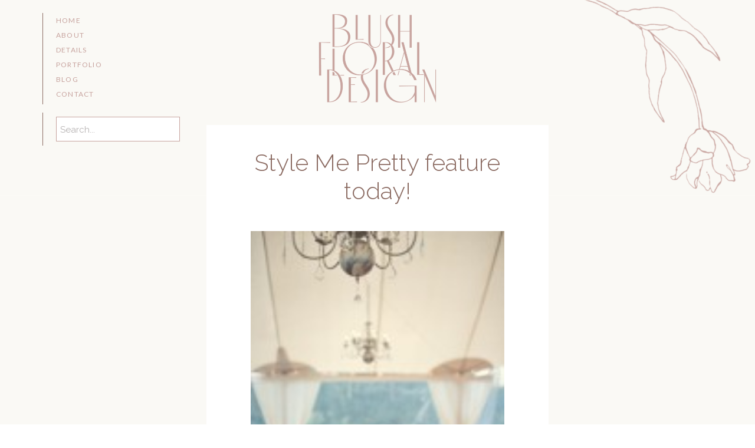

--- FILE ---
content_type: text/html; charset=UTF-8
request_url: https://studioblush.com/tag/peach-placecard-holders/
body_size: 13171
content:
<!DOCTYPE html>
<html lang="en-US" class="d">
<head>
<link rel="stylesheet" type="text/css" href="//lib.showit.co/engine/2.6.4/showit.css" />
<title>Peach Placecard holders Archives - Showit Blog</title>
<meta name='robots' content='max-image-preview:large' />

<!-- This site is optimized with the Yoast SEO plugin v13.0 - https://yoast.com/wordpress/plugins/seo/ -->
<meta name="robots" content="max-snippet:-1, max-image-preview:large, max-video-preview:-1"/>
<link rel="canonical" href="https://studioblush.com/tag/peach-placecard-holders/" />
<meta property="og:locale" content="en_US" />
<meta property="og:type" content="object" />
<meta property="og:title" content="Peach Placecard holders Archives - Showit Blog" />
<meta property="og:url" content="https://studioblush.com/tag/peach-placecard-holders/" />
<meta property="og:site_name" content="Showit Blog" />
<meta name="twitter:card" content="summary" />
<meta name="twitter:title" content="Peach Placecard holders Archives - Showit Blog" />
<script type='application/ld+json' class='yoast-schema-graph yoast-schema-graph--main'>{"@context":"https://schema.org","@graph":[{"@type":"WebSite","@id":"https://studioblush.com/#website","url":"https://studioblush.com/","name":"Showit Blog","potentialAction":{"@type":"SearchAction","target":"https://studioblush.com/?s={search_term_string}","query-input":"required name=search_term_string"}},{"@type":"CollectionPage","@id":"https://studioblush.com/tag/peach-placecard-holders/#webpage","url":"https://studioblush.com/tag/peach-placecard-holders/","inLanguage":"en-US","name":"Peach Placecard holders Archives - Showit Blog","isPartOf":{"@id":"https://studioblush.com/#website"}}]}</script>
<!-- / Yoast SEO plugin. -->

<link rel="alternate" type="application/rss+xml" title="Showit Blog &raquo; Feed" href="https://studioblush.com/feed/" />
<link rel="alternate" type="application/rss+xml" title="Showit Blog &raquo; Comments Feed" href="https://studioblush.com/comments/feed/" />
<link rel="alternate" type="application/rss+xml" title="Showit Blog &raquo; Peach Placecard holders Tag Feed" href="https://studioblush.com/tag/peach-placecard-holders/feed/" />
<script type="text/javascript">
/* <![CDATA[ */
window._wpemojiSettings = {"baseUrl":"https:\/\/s.w.org\/images\/core\/emoji\/16.0.1\/72x72\/","ext":".png","svgUrl":"https:\/\/s.w.org\/images\/core\/emoji\/16.0.1\/svg\/","svgExt":".svg","source":{"concatemoji":"https:\/\/studioblush.com\/wp-includes\/js\/wp-emoji-release.min.js?ver=6.8.3"}};
/*! This file is auto-generated */
!function(s,n){var o,i,e;function c(e){try{var t={supportTests:e,timestamp:(new Date).valueOf()};sessionStorage.setItem(o,JSON.stringify(t))}catch(e){}}function p(e,t,n){e.clearRect(0,0,e.canvas.width,e.canvas.height),e.fillText(t,0,0);var t=new Uint32Array(e.getImageData(0,0,e.canvas.width,e.canvas.height).data),a=(e.clearRect(0,0,e.canvas.width,e.canvas.height),e.fillText(n,0,0),new Uint32Array(e.getImageData(0,0,e.canvas.width,e.canvas.height).data));return t.every(function(e,t){return e===a[t]})}function u(e,t){e.clearRect(0,0,e.canvas.width,e.canvas.height),e.fillText(t,0,0);for(var n=e.getImageData(16,16,1,1),a=0;a<n.data.length;a++)if(0!==n.data[a])return!1;return!0}function f(e,t,n,a){switch(t){case"flag":return n(e,"\ud83c\udff3\ufe0f\u200d\u26a7\ufe0f","\ud83c\udff3\ufe0f\u200b\u26a7\ufe0f")?!1:!n(e,"\ud83c\udde8\ud83c\uddf6","\ud83c\udde8\u200b\ud83c\uddf6")&&!n(e,"\ud83c\udff4\udb40\udc67\udb40\udc62\udb40\udc65\udb40\udc6e\udb40\udc67\udb40\udc7f","\ud83c\udff4\u200b\udb40\udc67\u200b\udb40\udc62\u200b\udb40\udc65\u200b\udb40\udc6e\u200b\udb40\udc67\u200b\udb40\udc7f");case"emoji":return!a(e,"\ud83e\udedf")}return!1}function g(e,t,n,a){var r="undefined"!=typeof WorkerGlobalScope&&self instanceof WorkerGlobalScope?new OffscreenCanvas(300,150):s.createElement("canvas"),o=r.getContext("2d",{willReadFrequently:!0}),i=(o.textBaseline="top",o.font="600 32px Arial",{});return e.forEach(function(e){i[e]=t(o,e,n,a)}),i}function t(e){var t=s.createElement("script");t.src=e,t.defer=!0,s.head.appendChild(t)}"undefined"!=typeof Promise&&(o="wpEmojiSettingsSupports",i=["flag","emoji"],n.supports={everything:!0,everythingExceptFlag:!0},e=new Promise(function(e){s.addEventListener("DOMContentLoaded",e,{once:!0})}),new Promise(function(t){var n=function(){try{var e=JSON.parse(sessionStorage.getItem(o));if("object"==typeof e&&"number"==typeof e.timestamp&&(new Date).valueOf()<e.timestamp+604800&&"object"==typeof e.supportTests)return e.supportTests}catch(e){}return null}();if(!n){if("undefined"!=typeof Worker&&"undefined"!=typeof OffscreenCanvas&&"undefined"!=typeof URL&&URL.createObjectURL&&"undefined"!=typeof Blob)try{var e="postMessage("+g.toString()+"("+[JSON.stringify(i),f.toString(),p.toString(),u.toString()].join(",")+"));",a=new Blob([e],{type:"text/javascript"}),r=new Worker(URL.createObjectURL(a),{name:"wpTestEmojiSupports"});return void(r.onmessage=function(e){c(n=e.data),r.terminate(),t(n)})}catch(e){}c(n=g(i,f,p,u))}t(n)}).then(function(e){for(var t in e)n.supports[t]=e[t],n.supports.everything=n.supports.everything&&n.supports[t],"flag"!==t&&(n.supports.everythingExceptFlag=n.supports.everythingExceptFlag&&n.supports[t]);n.supports.everythingExceptFlag=n.supports.everythingExceptFlag&&!n.supports.flag,n.DOMReady=!1,n.readyCallback=function(){n.DOMReady=!0}}).then(function(){return e}).then(function(){var e;n.supports.everything||(n.readyCallback(),(e=n.source||{}).concatemoji?t(e.concatemoji):e.wpemoji&&e.twemoji&&(t(e.twemoji),t(e.wpemoji)))}))}((window,document),window._wpemojiSettings);
/* ]]> */
</script>
<link rel='stylesheet' id='fttb-style-css' href='https://studioblush.com/wp-content/plugins/float-to-top-button/css/float-to-top-button.min.css?ver=2.3.3' type='text/css' media='all' />
<style id='wp-emoji-styles-inline-css' type='text/css'>

	img.wp-smiley, img.emoji {
		display: inline !important;
		border: none !important;
		box-shadow: none !important;
		height: 1em !important;
		width: 1em !important;
		margin: 0 0.07em !important;
		vertical-align: -0.1em !important;
		background: none !important;
		padding: 0 !important;
	}
</style>
<link rel='stylesheet' id='wp-block-library-css' href='https://studioblush.com/wp-includes/css/dist/block-library/style.min.css?ver=6.8.3' type='text/css' media='all' />
<style id='classic-theme-styles-inline-css' type='text/css'>
/*! This file is auto-generated */
.wp-block-button__link{color:#fff;background-color:#32373c;border-radius:9999px;box-shadow:none;text-decoration:none;padding:calc(.667em + 2px) calc(1.333em + 2px);font-size:1.125em}.wp-block-file__button{background:#32373c;color:#fff;text-decoration:none}
</style>
<style id='global-styles-inline-css' type='text/css'>
:root{--wp--preset--aspect-ratio--square: 1;--wp--preset--aspect-ratio--4-3: 4/3;--wp--preset--aspect-ratio--3-4: 3/4;--wp--preset--aspect-ratio--3-2: 3/2;--wp--preset--aspect-ratio--2-3: 2/3;--wp--preset--aspect-ratio--16-9: 16/9;--wp--preset--aspect-ratio--9-16: 9/16;--wp--preset--color--black: #000000;--wp--preset--color--cyan-bluish-gray: #abb8c3;--wp--preset--color--white: #ffffff;--wp--preset--color--pale-pink: #f78da7;--wp--preset--color--vivid-red: #cf2e2e;--wp--preset--color--luminous-vivid-orange: #ff6900;--wp--preset--color--luminous-vivid-amber: #fcb900;--wp--preset--color--light-green-cyan: #7bdcb5;--wp--preset--color--vivid-green-cyan: #00d084;--wp--preset--color--pale-cyan-blue: #8ed1fc;--wp--preset--color--vivid-cyan-blue: #0693e3;--wp--preset--color--vivid-purple: #9b51e0;--wp--preset--gradient--vivid-cyan-blue-to-vivid-purple: linear-gradient(135deg,rgba(6,147,227,1) 0%,rgb(155,81,224) 100%);--wp--preset--gradient--light-green-cyan-to-vivid-green-cyan: linear-gradient(135deg,rgb(122,220,180) 0%,rgb(0,208,130) 100%);--wp--preset--gradient--luminous-vivid-amber-to-luminous-vivid-orange: linear-gradient(135deg,rgba(252,185,0,1) 0%,rgba(255,105,0,1) 100%);--wp--preset--gradient--luminous-vivid-orange-to-vivid-red: linear-gradient(135deg,rgba(255,105,0,1) 0%,rgb(207,46,46) 100%);--wp--preset--gradient--very-light-gray-to-cyan-bluish-gray: linear-gradient(135deg,rgb(238,238,238) 0%,rgb(169,184,195) 100%);--wp--preset--gradient--cool-to-warm-spectrum: linear-gradient(135deg,rgb(74,234,220) 0%,rgb(151,120,209) 20%,rgb(207,42,186) 40%,rgb(238,44,130) 60%,rgb(251,105,98) 80%,rgb(254,248,76) 100%);--wp--preset--gradient--blush-light-purple: linear-gradient(135deg,rgb(255,206,236) 0%,rgb(152,150,240) 100%);--wp--preset--gradient--blush-bordeaux: linear-gradient(135deg,rgb(254,205,165) 0%,rgb(254,45,45) 50%,rgb(107,0,62) 100%);--wp--preset--gradient--luminous-dusk: linear-gradient(135deg,rgb(255,203,112) 0%,rgb(199,81,192) 50%,rgb(65,88,208) 100%);--wp--preset--gradient--pale-ocean: linear-gradient(135deg,rgb(255,245,203) 0%,rgb(182,227,212) 50%,rgb(51,167,181) 100%);--wp--preset--gradient--electric-grass: linear-gradient(135deg,rgb(202,248,128) 0%,rgb(113,206,126) 100%);--wp--preset--gradient--midnight: linear-gradient(135deg,rgb(2,3,129) 0%,rgb(40,116,252) 100%);--wp--preset--font-size--small: 13px;--wp--preset--font-size--medium: 20px;--wp--preset--font-size--large: 36px;--wp--preset--font-size--x-large: 42px;--wp--preset--spacing--20: 0.44rem;--wp--preset--spacing--30: 0.67rem;--wp--preset--spacing--40: 1rem;--wp--preset--spacing--50: 1.5rem;--wp--preset--spacing--60: 2.25rem;--wp--preset--spacing--70: 3.38rem;--wp--preset--spacing--80: 5.06rem;--wp--preset--shadow--natural: 6px 6px 9px rgba(0, 0, 0, 0.2);--wp--preset--shadow--deep: 12px 12px 50px rgba(0, 0, 0, 0.4);--wp--preset--shadow--sharp: 6px 6px 0px rgba(0, 0, 0, 0.2);--wp--preset--shadow--outlined: 6px 6px 0px -3px rgba(255, 255, 255, 1), 6px 6px rgba(0, 0, 0, 1);--wp--preset--shadow--crisp: 6px 6px 0px rgba(0, 0, 0, 1);}:where(.is-layout-flex){gap: 0.5em;}:where(.is-layout-grid){gap: 0.5em;}body .is-layout-flex{display: flex;}.is-layout-flex{flex-wrap: wrap;align-items: center;}.is-layout-flex > :is(*, div){margin: 0;}body .is-layout-grid{display: grid;}.is-layout-grid > :is(*, div){margin: 0;}:where(.wp-block-columns.is-layout-flex){gap: 2em;}:where(.wp-block-columns.is-layout-grid){gap: 2em;}:where(.wp-block-post-template.is-layout-flex){gap: 1.25em;}:where(.wp-block-post-template.is-layout-grid){gap: 1.25em;}.has-black-color{color: var(--wp--preset--color--black) !important;}.has-cyan-bluish-gray-color{color: var(--wp--preset--color--cyan-bluish-gray) !important;}.has-white-color{color: var(--wp--preset--color--white) !important;}.has-pale-pink-color{color: var(--wp--preset--color--pale-pink) !important;}.has-vivid-red-color{color: var(--wp--preset--color--vivid-red) !important;}.has-luminous-vivid-orange-color{color: var(--wp--preset--color--luminous-vivid-orange) !important;}.has-luminous-vivid-amber-color{color: var(--wp--preset--color--luminous-vivid-amber) !important;}.has-light-green-cyan-color{color: var(--wp--preset--color--light-green-cyan) !important;}.has-vivid-green-cyan-color{color: var(--wp--preset--color--vivid-green-cyan) !important;}.has-pale-cyan-blue-color{color: var(--wp--preset--color--pale-cyan-blue) !important;}.has-vivid-cyan-blue-color{color: var(--wp--preset--color--vivid-cyan-blue) !important;}.has-vivid-purple-color{color: var(--wp--preset--color--vivid-purple) !important;}.has-black-background-color{background-color: var(--wp--preset--color--black) !important;}.has-cyan-bluish-gray-background-color{background-color: var(--wp--preset--color--cyan-bluish-gray) !important;}.has-white-background-color{background-color: var(--wp--preset--color--white) !important;}.has-pale-pink-background-color{background-color: var(--wp--preset--color--pale-pink) !important;}.has-vivid-red-background-color{background-color: var(--wp--preset--color--vivid-red) !important;}.has-luminous-vivid-orange-background-color{background-color: var(--wp--preset--color--luminous-vivid-orange) !important;}.has-luminous-vivid-amber-background-color{background-color: var(--wp--preset--color--luminous-vivid-amber) !important;}.has-light-green-cyan-background-color{background-color: var(--wp--preset--color--light-green-cyan) !important;}.has-vivid-green-cyan-background-color{background-color: var(--wp--preset--color--vivid-green-cyan) !important;}.has-pale-cyan-blue-background-color{background-color: var(--wp--preset--color--pale-cyan-blue) !important;}.has-vivid-cyan-blue-background-color{background-color: var(--wp--preset--color--vivid-cyan-blue) !important;}.has-vivid-purple-background-color{background-color: var(--wp--preset--color--vivid-purple) !important;}.has-black-border-color{border-color: var(--wp--preset--color--black) !important;}.has-cyan-bluish-gray-border-color{border-color: var(--wp--preset--color--cyan-bluish-gray) !important;}.has-white-border-color{border-color: var(--wp--preset--color--white) !important;}.has-pale-pink-border-color{border-color: var(--wp--preset--color--pale-pink) !important;}.has-vivid-red-border-color{border-color: var(--wp--preset--color--vivid-red) !important;}.has-luminous-vivid-orange-border-color{border-color: var(--wp--preset--color--luminous-vivid-orange) !important;}.has-luminous-vivid-amber-border-color{border-color: var(--wp--preset--color--luminous-vivid-amber) !important;}.has-light-green-cyan-border-color{border-color: var(--wp--preset--color--light-green-cyan) !important;}.has-vivid-green-cyan-border-color{border-color: var(--wp--preset--color--vivid-green-cyan) !important;}.has-pale-cyan-blue-border-color{border-color: var(--wp--preset--color--pale-cyan-blue) !important;}.has-vivid-cyan-blue-border-color{border-color: var(--wp--preset--color--vivid-cyan-blue) !important;}.has-vivid-purple-border-color{border-color: var(--wp--preset--color--vivid-purple) !important;}.has-vivid-cyan-blue-to-vivid-purple-gradient-background{background: var(--wp--preset--gradient--vivid-cyan-blue-to-vivid-purple) !important;}.has-light-green-cyan-to-vivid-green-cyan-gradient-background{background: var(--wp--preset--gradient--light-green-cyan-to-vivid-green-cyan) !important;}.has-luminous-vivid-amber-to-luminous-vivid-orange-gradient-background{background: var(--wp--preset--gradient--luminous-vivid-amber-to-luminous-vivid-orange) !important;}.has-luminous-vivid-orange-to-vivid-red-gradient-background{background: var(--wp--preset--gradient--luminous-vivid-orange-to-vivid-red) !important;}.has-very-light-gray-to-cyan-bluish-gray-gradient-background{background: var(--wp--preset--gradient--very-light-gray-to-cyan-bluish-gray) !important;}.has-cool-to-warm-spectrum-gradient-background{background: var(--wp--preset--gradient--cool-to-warm-spectrum) !important;}.has-blush-light-purple-gradient-background{background: var(--wp--preset--gradient--blush-light-purple) !important;}.has-blush-bordeaux-gradient-background{background: var(--wp--preset--gradient--blush-bordeaux) !important;}.has-luminous-dusk-gradient-background{background: var(--wp--preset--gradient--luminous-dusk) !important;}.has-pale-ocean-gradient-background{background: var(--wp--preset--gradient--pale-ocean) !important;}.has-electric-grass-gradient-background{background: var(--wp--preset--gradient--electric-grass) !important;}.has-midnight-gradient-background{background: var(--wp--preset--gradient--midnight) !important;}.has-small-font-size{font-size: var(--wp--preset--font-size--small) !important;}.has-medium-font-size{font-size: var(--wp--preset--font-size--medium) !important;}.has-large-font-size{font-size: var(--wp--preset--font-size--large) !important;}.has-x-large-font-size{font-size: var(--wp--preset--font-size--x-large) !important;}
:where(.wp-block-post-template.is-layout-flex){gap: 1.25em;}:where(.wp-block-post-template.is-layout-grid){gap: 1.25em;}
:where(.wp-block-columns.is-layout-flex){gap: 2em;}:where(.wp-block-columns.is-layout-grid){gap: 2em;}
:root :where(.wp-block-pullquote){font-size: 1.5em;line-height: 1.6;}
</style>
<link rel='stylesheet' id='contact-form-7-css' href='https://studioblush.com/wp-content/plugins/contact-form-7/includes/css/styles.css?ver=5.1.6' type='text/css' media='all' />
<link rel='stylesheet' id='jpibfi-style-css' href='https://studioblush.com/wp-content/plugins/jquery-pin-it-button-for-images/css/client.css?ver=3.0.5' type='text/css' media='all' />
<link rel='stylesheet' id='pub-style-css' href='https://studioblush.com/wp-content/themes/showit/pubs/gf7iexz8quwe9ume8_zlkw/20260105212226Swvj853/assets/pub.css?ver=1767648151' type='text/css' media='all' />
<script type="text/javascript" src="https://studioblush.com/wp-includes/js/jquery/jquery.min.js?ver=3.7.1" id="jquery-core-js"></script>
<script type="text/javascript" id="jquery-core-js-after">
/* <![CDATA[ */
$ = jQuery;
/* ]]> */
</script>
<script type="text/javascript" src="https://studioblush.com/wp-includes/js/jquery/jquery-migrate.min.js?ver=3.4.1" id="jquery-migrate-js"></script>
<script type="text/javascript" src="https://studioblush.com/wp-content/themes/showit/pubs/gf7iexz8quwe9ume8_zlkw/20260105212226Swvj853/assets/pub.js?ver=1767648151" id="pub-script-js"></script>
<link rel="https://api.w.org/" href="https://studioblush.com/wp-json/" /><link rel="alternate" title="JSON" type="application/json" href="https://studioblush.com/wp-json/wp/v2/tags/407" /><link rel="EditURI" type="application/rsd+xml" title="RSD" href="https://studioblush.com/xmlrpc.php?rsd" />
<style type="text/css">
	a.pinit-button.custom span {
		}

	.pinit-hover {
		opacity: 0.85 !important;
		filter: alpha(opacity=85) !important;
	}
	a.pinit-button {
	border-bottom: 0 !important;
	box-shadow: none !important;
	margin-bottom: 0 !important;
}
a.pinit-button::after {
    display: none;
}</style>
		
<meta charset="UTF-8" />
<meta name="viewport" content="width=device-width, initial-scale=1" />
<link rel="icon" type="image/png" href="//static.showit.co/200/A7uY-ZKWQvm_l_70QZP24A/95828/low-res_logo-rose.png" />
<link rel="preconnect" href="https://static.showit.co" />

<link rel="preconnect" href="https://fonts.googleapis.com">
<link rel="preconnect" href="https://fonts.gstatic.com" crossorigin>
<link href="https://fonts.googleapis.com/css?family=Lato:regular|Raleway:regular|Raleway:300" rel="stylesheet" type="text/css"/>
<script id="init_data" type="application/json">
{"mobile":{"w":320,"bgMediaType":"none","bgFillType":"color","bgColor":"colors-7"},"desktop":{"w":1200,"bgColor":"colors-7","bgMediaType":"none","bgFillType":"color"},"sid":"gf7iexz8quwe9ume8_zlkw","break":768,"assetURL":"//static.showit.co","contactFormId":"95828/212087","cfAction":"aHR0cHM6Ly9jbGllbnRzZXJ2aWNlLnNob3dpdC5jby9jb250YWN0Zm9ybQ==","sgAction":"aHR0cHM6Ly9jbGllbnRzZXJ2aWNlLnNob3dpdC5jby9zb2NpYWxncmlk","blockData":[{"slug":"fixed-menu","visible":"a","states":[],"d":{"h":1,"w":1200,"locking":{"side":"st"},"bgFillType":"color","bgColor":"colors-4:50","bgMediaType":"none"},"m":{"h":50,"w":320,"bgFillType":"color","bgColor":"colors-4:50","bgMediaType":"none"}},{"slug":"full-screen-header","visible":"a","states":[],"d":{"h":330,"w":1200,"bgFillType":"color","bgColor":"colors-4:50","bgMediaType":"none"},"m":{"h":205,"w":320,"bgFillType":"color","bgColor":"colors-4:50","bgMediaType":"none"}},{"slug":"search","visible":"a","states":[],"d":{"h":1,"w":1200,"bgFillType":"color","bgColor":"colors-4:40","bgMediaType":"none"},"m":{"h":110,"w":320,"bgFillType":"color","bgColor":"colors-4:40","bgMediaType":"none"}},{"slug":"post","visible":"a","states":[],"d":{"h":1000,"w":1200,"bgFillType":"color","bgColor":"colors-4:50","bgMediaType":"none"},"m":{"h":650,"w":320,"bgFillType":"color","bgColor":"colors-4:50","bgMediaType":"none"}},{"slug":"pagination","visible":"a","states":[],"d":{"h":105,"w":1200,"nature":"dH","bgFillType":"color","bgColor":"colors-4:50","bgMediaType":"none"},"m":{"h":81,"w":320,"nature":"dH","bgFillType":"color","bgColor":"colors-4:50","bgMediaType":"none"}},{"slug":"footer","visible":"a","states":[],"d":{"h":450,"w":1200,"bgFillType":"color","bgColor":"colors-4:50","bgMediaType":"none"},"m":{"h":570,"w":320,"bgFillType":"color","bgColor":"colors-4:50","bgMediaType":"none"}},{"slug":"mobile-navigation","visible":"m","states":[],"d":{"h":200,"w":1200,"bgFillType":"color","bgColor":"colors-7","bgMediaType":"none"},"m":{"h":600,"w":320,"locking":{"side":"t"},"nature":"wH","bgFillType":"color","bgColor":"colors-2:90","bgMediaType":"none"}}],"elementData":[{"type":"simple","visible":"a","id":"fixed-menu_0","blockId":"fixed-menu","m":{"x":110,"y":40,"w":100,"h":1,"a":0},"d":{"x":72,"y":22,"w":1,"h":155,"a":0,"lockH":"l"}},{"type":"text","visible":"m","id":"fixed-menu_1","blockId":"fixed-menu","m":{"x":106,"y":9,"w":108,"h":22,"a":0},"d":{"x":95,"y":22,"w":108,"h":145,"a":0,"lockH":"l"},"pc":[{"type":"show","block":"mobile-navigation"}]},{"type":"text","visible":"d","id":"fixed-menu_2","blockId":"fixed-menu","m":{"x":106,"y":91,"w":107.99999999999999,"h":18,"a":0},"d":{"x":95,"y":22,"w":166,"h":201,"a":0,"lockH":"l"}},{"type":"graphic","visible":"a","id":"full-screen-header_2","blockId":"full-screen-header","m":{"x":235,"y":-5,"w":97,"h":211,"a":156},"d":{"x":959,"y":-74,"w":190,"h":414,"a":149,"lockH":"r"},"c":{"key":"iqZRb13JQiSkTdQlFIeJWg/shared/med-res_flower1-rose.png","aspect_ratio":0.45728}},{"type":"graphic","visible":"a","id":"full-screen-header_3","blockId":"full-screen-header","m":{"x":90,"y":45,"w":140,"h":106,"a":0},"d":{"x":500,"y":22,"w":200,"h":152,"a":0},"c":{"key":"5h_IxzkTSV6yMpioqLmQMA/shared/low-res_logo-rose.png","aspect_ratio":1.31811}},{"type":"simple","visible":"d","id":"search_0","blockId":"search","m":{"x":2,"y":98,"w":100,"h":1,"a":0},"d":{"x":72,"y":-140,"w":1,"h":56,"a":0,"lockH":"l"}},{"type":"simple","visible":"a","id":"search_1","blockId":"search","m":{"x":30,"y":32,"w":260,"h":46,"a":0},"d":{"x":95,"y":-133,"w":210,"h":42,"a":0,"lockH":"l"}},{"type":"text","visible":"a","id":"search_2","blockId":"search","m":{"x":39,"y":43,"w":242,"h":25,"a":0},"d":{"x":102,"y":-125,"w":196,"h":27,"a":0,"lockH":"l"}},{"type":"simple","visible":"a","id":"post_2","blockId":"post","m":{"x":10,"y":10,"w":300,"h":612,"a":0},"d":{"x":310,"y":-120,"w":580,"h":920,"a":0}},{"type":"text","visible":"a","id":"post_3","blockId":"post","m":{"x":20,"y":25,"w":280,"h":71,"a":0},"d":{"x":385,"y":-80,"w":430,"h":95,"a":0}},{"type":"graphic","visible":"a","id":"post_4","blockId":"post","m":{"x":30,"y":120,"w":260,"h":391,"a":0},"d":{"x":385,"y":60,"w":430,"h":580,"a":0},"c":{"key":"9n5_q_NBRNqZxPTtO-IsWg/shared/artists_picks-93.jpg","aspect_ratio":0.66754}},{"type":"simple","visible":"a","id":"post_5","blockId":"post","m":{"x":81,"y":545,"w":159,"h":42,"a":0},"d":{"x":493,"y":680,"w":214,"h":56,"a":0}},{"type":"text","visible":"a","id":"post_6","blockId":"post","m":{"x":95,"y":555,"w":132,"h":22,"a":0},"d":{"x":512,"y":697,"w":177,"h":23,"a":0}},{"type":"simple","visible":"d","id":"post_7","blockId":"post","m":{"x":48,"y":30,"w":224,"h":140,"a":0},"d":{"x":600,"y":762,"w":1,"h":74,"a":0}},{"type":"icon","visible":"a","id":"pagination_0","blockId":"pagination","m":{"x":171,"y":683,"w":14,"h":15,"a":0},"d":{"x":1125,"y":45,"w":16,"h":17,"a":0}},{"type":"icon","visible":"a","id":"pagination_1","blockId":"pagination","m":{"x":136,"y":683,"w":14,"h":15,"a":0},"d":{"x":59,"y":45,"w":16,"h":17,"a":0}},{"type":"text","visible":"a","id":"pagination_2","blockId":"pagination","m":{"x":47,"y":21,"w":227,"h":19,"a":0},"d":{"x":86,"y":42,"w":423,"h":22,"a":0}},{"type":"text","visible":"a","id":"pagination_3","blockId":"pagination","m":{"x":47,"y":50,"w":227,"h":18,"a":0},"d":{"x":691,"y":42,"w":423,"h":22,"a":0}},{"type":"graphic","visible":"a","id":"footer_0","blockId":"footer","m":{"x":13,"y":22,"w":123,"h":188,"a":0},"d":{"x":209,"y":95,"w":137,"h":210,"a":0},"c":{"key":"fJR9BESFQ7u1dM_5OklPqg/shared/low-res_submark-rose.png","aspect_ratio":0.65441}},{"type":"text","visible":"a","id":"footer_1","blockId":"footer","m":{"x":152,"y":53,"w":156,"h":127,"a":0},"d":{"x":383,"y":147,"w":212,"h":106,"a":0}},{"type":"simple","visible":"a","id":"footer_2","blockId":"footer","m":{"x":40,"y":239,"w":240,"h":1,"a":0},"d":{"x":632,"y":115,"w":1,"h":170,"a":0}},{"type":"icon","visible":"a","id":"footer_3","blockId":"footer","m":{"x":115,"y":279,"w":23,"h":23,"a":0},"d":{"x":673,"y":148,"w":25,"h":25,"a":0}},{"type":"icon","visible":"a","id":"footer_4","blockId":"footer","m":{"x":149,"y":279,"w":23,"h":23,"a":0},"d":{"x":673,"y":183,"w":25,"h":25,"a":0}},{"type":"icon","visible":"a","id":"footer_5","blockId":"footer","m":{"x":183,"y":279,"w":23,"h":23,"a":0},"d":{"x":673,"y":217,"w":25,"h":25,"a":0}},{"type":"simple","visible":"d","id":"footer_6","blockId":"footer","m":{"x":48,"y":30,"w":224,"h":140,"a":0},"d":{"x":737,"y":115,"w":1,"h":170,"a":0}},{"type":"text","visible":"d","id":"footer_7","blockId":"footer","m":{"x":106,"y":91,"w":107.99999999999999,"h":18,"a":0},"d":{"x":775,"y":128,"w":88,"h":145,"a":0}},{"type":"simple","visible":"d","id":"footer_8","blockId":"footer","m":{"x":48,"y":30,"w":224,"h":140,"a":0},"d":{"x":900,"y":115,"w":1,"h":170,"a":0}},{"type":"icon","visible":"d","id":"footer_9","blockId":"footer","m":{"x":135,"y":75,"w":50,"h":50,"a":0},"d":{"x":952,"y":158,"w":27,"h":27,"a":180,"lockV":"b"}},{"type":"text","visible":"d","id":"footer_10","blockId":"footer","m":{"x":106,"y":91,"w":107.99999999999999,"h":18,"a":0},"d":{"x":938,"y":184,"w":54,"h":59,"a":0}},{"type":"simple","visible":"a","id":"footer_13","blockId":"footer","m":{"x":0,"y":426,"w":320,"h":144,"a":0},"d":{"x":0,"y":370,"w":1200,"h":80,"a":0,"lockH":"s","lockV":"b"}},{"type":"text","visible":"a","id":"footer_14","blockId":"footer","m":{"x":44,"y":426,"w":236,"h":143,"a":0},"d":{"x":282,"y":382,"w":637,"h":57,"a":0}},{"type":"simple","visible":"a","id":"mobile-navigation_0","blockId":"mobile-navigation","m":{"x":0,"y":0,"w":320,"h":60,"a":0,"lockV":"t"},"d":{"x":488,"y":-110,"w":480,"h":80,"a":0}},{"type":"text","visible":"a","id":"mobile-navigation_1","blockId":"mobile-navigation","m":{"x":52,"y":287,"w":161,"h":30,"a":0},"d":{"x":1093,"y":84,"w":38,"h":26,"a":0},"pc":[{"type":"hide","block":"mobile-navigation"}]},{"type":"text","visible":"a","id":"mobile-navigation_2","blockId":"mobile-navigation","m":{"x":50,"y":333,"w":83,"h":29,"a":0},"d":{"x":983,"y":84,"w":65,"h":26,"a":0},"pc":[{"type":"hide","block":"mobile-navigation"}]},{"type":"text","visible":"a","id":"mobile-navigation_3","blockId":"mobile-navigation","m":{"x":52,"y":242.2,"w":99,"h":30,"a":0},"d":{"x":895,"y":94,"w":60,"h":26,"a":0},"pc":[{"type":"hide","block":"mobile-navigation"}]},{"type":"text","visible":"a","id":"mobile-navigation_4","blockId":"mobile-navigation","m":{"x":52,"y":197.8,"w":83,"h":30,"a":0},"d":{"x":885,"y":84,"w":60,"h":26,"a":0},"pc":[{"type":"hide","block":"mobile-navigation"}]},{"type":"text","visible":"a","id":"mobile-navigation_5","blockId":"mobile-navigation","m":{"x":52,"y":152.4,"w":83,"h":31,"a":0},"d":{"x":795,"y":84,"w":52,"h":26,"a":0},"pc":[{"type":"hide","block":"mobile-navigation"}]},{"type":"text","visible":"a","id":"mobile-navigation_6","blockId":"mobile-navigation","m":{"x":52,"y":107,"w":83,"h":31,"a":0},"d":{"x":705,"y":84,"w":52,"h":26,"a":0},"pc":[{"type":"hide","block":"mobile-navigation"}]},{"type":"icon","visible":"m","id":"mobile-navigation_7","blockId":"mobile-navigation","m":{"x":265,"y":12,"w":37,"h":37,"a":0,"lockV":"t"},"d":{"x":1161,"y":37,"w":35,"h":35,"a":0},"pc":[{"type":"hide","block":"mobile-navigation"}]}]}
</script>
<link
rel="stylesheet"
type="text/css"
href="https://cdnjs.cloudflare.com/ajax/libs/animate.css/3.4.0/animate.min.css"
/>


<script src="//lib.showit.co/engine/2.6.4/showit-lib.min.js"></script>
<script src="//lib.showit.co/engine/2.6.4/showit.min.js"></script>
<script>

function initPage(){

}
</script>

<style id="si-page-css">
html.m {background-color:rgba(255,255,255,1);}
html.d {background-color:rgba(255,255,255,1);}
.d .se:has(.st-primary) {border-radius:10px;box-shadow:none;filter:blur(0px);opacity:1;overflow:hidden;transition-duration:0.5s;}
.d .st-primary {padding:10px 14px 10px 14px;border-width:0px;border-color:rgba(107,100,100,1);background-color:rgba(107,100,100,1);background-image:none;backdrop-filter:blur(0px);border-radius:inherit;transition-duration:0.5s;}
.d .st-primary span {color:rgba(255,255,255,1);font-family:'Lato';font-weight:400;font-style:normal;font-size:13px;text-align:center;text-transform:uppercase;letter-spacing:0.1em;line-height:1.8;transition-duration:0.5s;}
.d .se:has(.st-primary:hover), .d .se:has(.trigger-child-hovers:hover .st-primary) {}
.d .st-primary.se-button:hover, .d .trigger-child-hovers:hover .st-primary.se-button {background-color:rgba(107,100,100,1);background-image:none;transition-property:background-color,background-image;}
.d .st-primary.se-button:hover span, .d .trigger-child-hovers:hover .st-primary.se-button span {}
.m .se:has(.st-primary) {border-radius:10px;box-shadow:none;filter:blur(0px);opacity:1;overflow:hidden;}
.m .st-primary {padding:10px 14px 10px 14px;border-width:0px;border-color:rgba(107,100,100,1);background-color:rgba(107,100,100,1);background-image:none;backdrop-filter:blur(0px);border-radius:inherit;}
.m .st-primary span {color:rgba(255,255,255,1);font-family:'Lato';font-weight:400;font-style:normal;font-size:13px;text-align:center;text-transform:uppercase;letter-spacing:0.1em;line-height:1.8;}
.d .se:has(.st-secondary) {border-radius:10px;box-shadow:none;filter:blur(0px);opacity:1;overflow:hidden;transition-duration:0.5s;}
.d .st-secondary {padding:10px 14px 10px 14px;border-width:2px;border-color:rgba(107,100,100,1);background-color:rgba(0,0,0,0);background-image:none;backdrop-filter:blur(0px);border-radius:inherit;transition-duration:0.5s;}
.d .st-secondary span {color:rgba(107,100,100,1);font-family:'Lato';font-weight:400;font-style:normal;font-size:13px;text-align:center;text-transform:uppercase;letter-spacing:0.1em;line-height:1.8;transition-duration:0.5s;}
.d .se:has(.st-secondary:hover), .d .se:has(.trigger-child-hovers:hover .st-secondary) {}
.d .st-secondary.se-button:hover, .d .trigger-child-hovers:hover .st-secondary.se-button {border-color:rgba(107,100,100,0.7);background-color:rgba(0,0,0,0);background-image:none;transition-property:border-color,background-color,background-image;}
.d .st-secondary.se-button:hover span, .d .trigger-child-hovers:hover .st-secondary.se-button span {color:rgba(107,100,100,0.7);transition-property:color;}
.m .se:has(.st-secondary) {border-radius:10px;box-shadow:none;filter:blur(0px);opacity:1;overflow:hidden;}
.m .st-secondary {padding:10px 14px 10px 14px;border-width:2px;border-color:rgba(107,100,100,1);background-color:rgba(0,0,0,0);background-image:none;backdrop-filter:blur(0px);border-radius:inherit;}
.m .st-secondary span {color:rgba(107,100,100,1);font-family:'Lato';font-weight:400;font-style:normal;font-size:13px;text-align:center;text-transform:uppercase;letter-spacing:0.1em;line-height:1.8;}
.d .st-d-title,.d .se-wpt h1 {color:rgba(139,107,98,1);line-height:1.2;letter-spacing:0em;font-size:40px;text-align:center;font-family:'Raleway';font-weight:300;font-style:normal;}
.d .se-wpt h1 {margin-bottom:30px;}
.d .st-d-title.se-rc a {color:rgba(139,107,98,1);}
.d .st-d-title.se-rc a:hover {text-decoration:underline;color:rgba(139,107,98,1);opacity:0.8;}
.m .st-m-title,.m .se-wpt h1 {color:rgba(139,107,98,1);line-height:1.2;letter-spacing:0em;font-size:30px;text-align:center;font-family:'Raleway';font-weight:300;font-style:normal;}
.m .se-wpt h1 {margin-bottom:20px;}
.m .st-m-title.se-rc a {color:rgba(139,107,98,1);}
.m .st-m-title.se-rc a:hover {text-decoration:underline;color:rgba(139,107,98,1);opacity:0.8;}
.d .st-d-heading,.d .se-wpt h2 {color:rgba(199,163,158,1);text-transform:uppercase;line-height:1.2;letter-spacing:0.08em;font-size:24px;text-align:center;font-family:'Lato';font-weight:400;font-style:normal;}
.d .se-wpt h2 {margin-bottom:24px;}
.d .st-d-heading.se-rc a {color:rgba(199,163,158,1);}
.d .st-d-heading.se-rc a:hover {text-decoration:underline;color:rgba(199,163,158,1);opacity:0.8;}
.m .st-m-heading,.m .se-wpt h2 {color:rgba(199,163,158,1);text-transform:uppercase;line-height:1.2;letter-spacing:0.08em;font-size:22px;text-align:center;font-family:'Lato';font-weight:400;font-style:normal;}
.m .se-wpt h2 {margin-bottom:20px;}
.m .st-m-heading.se-rc a {color:rgba(199,163,158,1);}
.m .st-m-heading.se-rc a:hover {text-decoration:underline;color:rgba(199,163,158,1);opacity:0.8;}
.d .st-d-subheading,.d .se-wpt h3 {color:rgba(199,163,158,1);text-transform:uppercase;line-height:1.8;letter-spacing:0.1em;font-size:13px;text-align:center;font-family:'Lato';font-weight:400;font-style:normal;}
.d .se-wpt h3 {margin-bottom:18px;}
.d .st-d-subheading.se-rc a {color:rgba(199,163,158,1);}
.d .st-d-subheading.se-rc a:hover {text-decoration:underline;color:rgba(199,163,158,1);opacity:0.8;}
.m .st-m-subheading,.m .se-wpt h3 {color:rgba(199,163,158,1);text-transform:uppercase;line-height:1.8;letter-spacing:0.1em;font-size:13px;text-align:center;font-family:'Lato';font-weight:400;font-style:normal;}
.m .se-wpt h3 {margin-bottom:18px;}
.m .st-m-subheading.se-rc a {color:rgba(199,163,158,1);}
.m .st-m-subheading.se-rc a:hover {text-decoration:underline;color:rgba(199,163,158,1);opacity:0.8;}
.d .st-d-paragraph {color:rgba(107,100,100,1);line-height:1.8;letter-spacing:0em;font-size:15px;text-align:justify;font-family:'Raleway';font-weight:400;font-style:normal;}
.d .se-wpt p {margin-bottom:16px;}
.d .st-d-paragraph.se-rc a {color:rgba(107,100,100,1);}
.d .st-d-paragraph.se-rc a:hover {text-decoration:underline;color:rgba(107,100,100,1);opacity:0.8;}
.m .st-m-paragraph {color:rgba(107,100,100,1);line-height:1.8;letter-spacing:0em;font-size:14px;text-align:left;font-family:'Raleway';font-weight:400;font-style:normal;}
.m .se-wpt p {margin-bottom:16px;}
.m .st-m-paragraph.se-rc a {color:rgba(107,100,100,1);}
.m .st-m-paragraph.se-rc a:hover {text-decoration:underline;color:rgba(107,100,100,1);opacity:0.8;}
.sib-fixed-menu {z-index:10;}
.m .sib-fixed-menu {height:50px;}
.d .sib-fixed-menu {height:1px;}
.m .sib-fixed-menu .ss-bg {background-color:rgba(246,243,235,0.5);}
.d .sib-fixed-menu .ss-bg {background-color:rgba(246,243,235,0.5);}
.d .sie-fixed-menu_0 {left:72px;top:22px;width:1px;height:155px;}
.m .sie-fixed-menu_0 {left:110px;top:40px;width:100px;height:1px;}
.d .sie-fixed-menu_0 .se-simple:hover {}
.m .sie-fixed-menu_0 .se-simple:hover {}
.d .sie-fixed-menu_0 .se-simple {background-color:rgba(139,107,98,1);}
.m .sie-fixed-menu_0 .se-simple {background-color:rgba(139,107,98,1);}
.d .sie-fixed-menu_1 {left:95px;top:22px;width:108px;height:145px;display:none;}
.m .sie-fixed-menu_1 {left:106px;top:9px;width:108px;height:22px;}
.d .sie-fixed-menu_1-text {line-height:2.1;font-size:12px;text-align:left;}
.d .sie-fixed-menu_2 {left:95px;top:22px;width:166px;height:201px;}
.m .sie-fixed-menu_2 {left:106px;top:91px;width:107.99999999999999px;height:18px;display:none;}
.d .sie-fixed-menu_2-text {line-height:2.1;font-size:12px;text-align:left;}
.d .sie-fixed-menu_2-text.se-rc a {text-decoration:none;}
.m .sib-full-screen-header {height:205px;}
.d .sib-full-screen-header {height:330px;}
.m .sib-full-screen-header .ss-bg {background-color:rgba(246,243,235,0.5);}
.d .sib-full-screen-header .ss-bg {background-color:rgba(246,243,235,0.5);}
.d .sie-full-screen-header_2 {left:959px;top:-74px;width:190px;height:414px;}
.m .sie-full-screen-header_2 {left:235px;top:-5px;width:97px;height:211px;}
.d .sie-full-screen-header_2 .se-img {background-repeat:no-repeat;background-size:cover;background-position:50% 50%;border-radius:inherit;}
.m .sie-full-screen-header_2 .se-img {background-repeat:no-repeat;background-size:cover;background-position:50% 50%;border-radius:inherit;}
.d .sie-full-screen-header_3 {left:500px;top:22px;width:200px;height:152px;}
.m .sie-full-screen-header_3 {left:90px;top:45px;width:140px;height:106px;}
.d .sie-full-screen-header_3 .se-img {background-repeat:no-repeat;background-size:cover;background-position:50% 50%;border-radius:inherit;}
.m .sie-full-screen-header_3 .se-img {background-repeat:no-repeat;background-size:cover;background-position:50% 50%;border-radius:inherit;}
.sib-search {z-index:1;}
.m .sib-search {height:110px;}
.d .sib-search {height:1px;}
.m .sib-search .ss-bg {background-color:rgba(246,243,235,0.4);}
.d .sib-search .ss-bg {background-color:rgba(246,243,235,0.4);}
.d .sie-search_0 {left:72px;top:-140px;width:1px;height:56px;}
.m .sie-search_0 {left:2px;top:98px;width:100px;height:1px;display:none;}
.d .sie-search_0 .se-simple:hover {}
.m .sie-search_0 .se-simple:hover {}
.d .sie-search_0 .se-simple {background-color:rgba(139,107,98,1);}
.m .sie-search_0 .se-simple {background-color:rgba(139,107,98,1);}
.d .sie-search_1 {left:95px;top:-133px;width:210px;height:42px;}
.m .sie-search_1 {left:30px;top:32px;width:260px;height:46px;}
.d .sie-search_1 .se-simple:hover {}
.m .sie-search_1 .se-simple:hover {}
.d .sie-search_1 .se-simple {border-color:rgba(199,163,158,1);border-width:1px;background-color:rgba(255,255,255,1);border-style:solid;border-radius:inherit;}
.m .sie-search_1 .se-simple {border-color:rgba(199,163,158,1);border-width:1px;background-color:rgba(255,255,255,1);border-style:solid;border-radius:inherit;}
.d .sie-search_2 {left:102px;top:-125px;width:196px;height:27px;}
.m .sie-search_2 {left:39px;top:43px;width:242px;height:25px;}
.sib-post {z-index:2;}
.m .sib-post {height:650px;}
.d .sib-post {height:1000px;}
.m .sib-post .ss-bg {background-color:rgba(246,243,235,0.5);}
.d .sib-post .ss-bg {background-color:rgba(246,243,235,0.5);}
.d .sie-post_2 {left:310px;top:-120px;width:580px;height:920px;}
.m .sie-post_2 {left:10px;top:10px;width:300px;height:612px;}
.d .sie-post_2 .se-simple:hover {}
.m .sie-post_2 .se-simple:hover {}
.d .sie-post_2 .se-simple {background-color:rgba(255,255,255,1);}
.m .sie-post_2 .se-simple {background-color:rgba(255,255,255,1);}
.d .sie-post_3 {left:385px;top:-80px;width:430px;height:95px;}
.m .sie-post_3 {left:20px;top:25px;width:280px;height:71px;}
.d .sie-post_3-text {overflow:hidden;}
.m .sie-post_3-text {overflow:hidden;}
.d .sie-post_4 {left:385px;top:60px;width:430px;height:580px;}
.m .sie-post_4 {left:30px;top:120px;width:260px;height:391px;}
.d .sie-post_4 .se-img img {object-fit: cover;object-position: 50% 50%;border-radius: inherit;height: 100%;width: 100%;}
.m .sie-post_4 .se-img img {object-fit: cover;object-position: 50% 50%;border-radius: inherit;height: 100%;width: 100%;}
.d .sie-post_5 {left:493px;top:680px;width:214px;height:56px;}
.m .sie-post_5 {left:81px;top:545px;width:159px;height:42px;}
.d .sie-post_5 .se-simple:hover {}
.m .sie-post_5 .se-simple:hover {}
.d .sie-post_5 .se-simple {border-color:rgba(199,163,158,1);border-width:1px;border-style:solid;border-radius:inherit;}
.m .sie-post_5 .se-simple {border-color:rgba(199,163,158,1);border-width:1px;background-color:rgba(255,255,255,1);border-style:solid;border-radius:inherit;}
.d .sie-post_6 {left:512px;top:697px;width:177px;height:23px;}
.m .sie-post_6 {left:95px;top:555px;width:132px;height:22px;}
.d .sie-post_7 {left:600px;top:762px;width:1px;height:74px;}
.m .sie-post_7 {left:48px;top:30px;width:224px;height:140px;display:none;}
.d .sie-post_7 .se-simple:hover {}
.m .sie-post_7 .se-simple:hover {}
.d .sie-post_7 .se-simple {background-color:rgba(139,107,98,1);}
.m .sie-post_7 .se-simple {background-color:rgba(139,107,98,1);}
.m .sib-pagination {height:81px;}
.d .sib-pagination {height:105px;}
.m .sib-pagination .ss-bg {background-color:rgba(246,243,235,0.5);}
.d .sib-pagination .ss-bg {background-color:rgba(246,243,235,0.5);}
.m .sib-pagination.sb-nm-dH .sc {height:81px;}
.d .sib-pagination.sb-nd-dH .sc {height:105px;}
.d .sie-pagination_0 {left:1125px;top:45px;width:16px;height:17px;}
.m .sie-pagination_0 {left:171px;top:683px;width:14px;height:15px;}
.d .sie-pagination_0 svg {fill:rgba(139,107,98,1);}
.m .sie-pagination_0 svg {fill:rgba(199,163,158,1);}
.d .sie-pagination_1 {left:59px;top:45px;width:16px;height:17px;}
.m .sie-pagination_1 {left:136px;top:683px;width:14px;height:15px;}
.d .sie-pagination_1 svg {fill:rgba(139,107,98,1);}
.m .sie-pagination_1 svg {fill:rgba(199,163,158,1);}
.d .sie-pagination_2:hover {opacity:0.5;transition-duration:0.5s;transition-property:opacity;}
.m .sie-pagination_2:hover {opacity:0.5;transition-duration:0.5s;transition-property:opacity;}
.d .sie-pagination_2 {left:86px;top:42px;width:423px;height:22px;transition-duration:0.5s;transition-property:opacity;}
.m .sie-pagination_2 {left:47px;top:21px;width:227px;height:19px;transition-duration:0.5s;transition-property:opacity;}
.d .sie-pagination_2-text:hover {}
.m .sie-pagination_2-text:hover {}
.d .sie-pagination_2-text {text-align:left;}
.d .sie-pagination_3:hover {opacity:0.5;transition-duration:0.5s;transition-property:opacity;}
.m .sie-pagination_3:hover {opacity:0.5;transition-duration:0.5s;transition-property:opacity;}
.d .sie-pagination_3 {left:691px;top:42px;width:423px;height:22px;transition-duration:0.5s;transition-property:opacity;}
.m .sie-pagination_3 {left:47px;top:50px;width:227px;height:18px;transition-duration:0.5s;transition-property:opacity;}
.d .sie-pagination_3-text:hover {}
.m .sie-pagination_3-text:hover {}
.d .sie-pagination_3-text {text-align:right;}
.m .sib-footer {height:570px;}
.d .sib-footer {height:450px;}
.m .sib-footer .ss-bg {background-color:rgba(246,243,235,0.5);}
.d .sib-footer .ss-bg {background-color:rgba(246,243,235,0.5);}
.d .sie-footer_0 {left:209px;top:95px;width:137px;height:210px;}
.m .sie-footer_0 {left:13px;top:22px;width:123px;height:188px;}
.d .sie-footer_0 .se-img {background-repeat:no-repeat;background-size:cover;background-position:50% 50%;border-radius:inherit;}
.m .sie-footer_0 .se-img {background-repeat:no-repeat;background-size:cover;background-position:50% 50%;border-radius:inherit;}
.d .sie-footer_1 {left:383px;top:147px;width:212px;height:106px;}
.m .sie-footer_1 {left:152px;top:53px;width:156px;height:127px;}
.d .sie-footer_1-text {font-size:10px;text-align:left;}
.m .sie-footer_1-text {font-size:10px;text-align:left;}
.d .sie-footer_2 {left:632px;top:115px;width:1px;height:170px;}
.m .sie-footer_2 {left:40px;top:239px;width:240px;height:1px;}
.d .sie-footer_2 .se-simple:hover {}
.m .sie-footer_2 .se-simple:hover {}
.d .sie-footer_2 .se-simple {background-color:rgba(199,163,158,1);}
.m .sie-footer_2 .se-simple {background-color:rgba(199,163,158,1);}
.d .sie-footer_3 {left:673px;top:148px;width:25px;height:25px;}
.m .sie-footer_3 {left:115px;top:279px;width:23px;height:23px;}
.d .sie-footer_3 svg {fill:rgba(139,107,98,1);}
.m .sie-footer_3 svg {fill:rgba(139,107,98,1);}
.d .sie-footer_4 {left:673px;top:183px;width:25px;height:25px;}
.m .sie-footer_4 {left:149px;top:279px;width:23px;height:23px;}
.d .sie-footer_4 svg {fill:rgba(139,107,98,1);}
.m .sie-footer_4 svg {fill:rgba(139,107,98,1);}
.d .sie-footer_5 {left:673px;top:217px;width:25px;height:25px;}
.m .sie-footer_5 {left:183px;top:279px;width:23px;height:23px;}
.d .sie-footer_5 svg {fill:rgba(139,107,98,1);}
.m .sie-footer_5 svg {fill:rgba(139,107,98,1);}
.d .sie-footer_6 {left:737px;top:115px;width:1px;height:170px;}
.m .sie-footer_6 {left:48px;top:30px;width:224px;height:140px;display:none;}
.d .sie-footer_6 .se-simple:hover {}
.m .sie-footer_6 .se-simple:hover {}
.d .sie-footer_6 .se-simple {background-color:rgba(199,163,158,1);}
.m .sie-footer_6 .se-simple {background-color:rgba(107,100,100,1);}
.d .sie-footer_7 {left:775px;top:128px;width:88px;height:145px;}
.m .sie-footer_7 {left:106px;top:91px;width:107.99999999999999px;height:18px;display:none;}
.d .sie-footer_7-text {line-height:2.1;font-size:12px;text-align:left;}
.d .sie-footer_7-text.se-rc a {text-decoration:none;}
.d .sie-footer_8 {left:900px;top:115px;width:1px;height:170px;}
.m .sie-footer_8 {left:48px;top:30px;width:224px;height:140px;display:none;}
.d .sie-footer_8 .se-simple:hover {}
.m .sie-footer_8 .se-simple:hover {}
.d .sie-footer_8 .se-simple {background-color:rgba(199,163,158,1);}
.m .sie-footer_8 .se-simple {background-color:rgba(107,100,100,1);}
.d .sie-footer_9 {left:952px;top:158px;width:27px;height:27px;}
.m .sie-footer_9 {left:135px;top:75px;width:50px;height:50px;display:none;}
.d .sie-footer_9 svg {fill:rgba(199,163,158,1);}
.m .sie-footer_9 svg {fill:rgba(199,163,158,1);}
.d .sie-footer_10 {left:938px;top:184px;width:54px;height:59px;}
.m .sie-footer_10 {left:106px;top:91px;width:107.99999999999999px;height:18px;display:none;}
.d .sie-footer_10-text {line-height:1.6;font-size:12px;text-align:center;}
.d .sie-footer_13 {left:0px;top:370px;width:1200px;height:80px;}
.m .sie-footer_13 {left:0px;top:426px;width:320px;height:144px;}
.d .sie-footer_13 .se-simple:hover {}
.m .sie-footer_13 .se-simple:hover {}
.d .sie-footer_13 .se-simple {background-color:rgba(255,255,255,1);}
.m .sie-footer_13 .se-simple {background-color:rgba(255,255,255,1);}
.d .sie-footer_14 {left:282px;top:382px;width:637px;height:57px;}
.m .sie-footer_14 {left:44px;top:426px;width:236px;height:143px;}
.d .sie-footer_14-text {font-size:10px;}
.m .sie-footer_14-text {font-size:10px;}
.sib-mobile-navigation {z-index:15;}
.m .sib-mobile-navigation {height:600px;display:none;}
.d .sib-mobile-navigation {height:200px;display:none;}
.m .sib-mobile-navigation .ss-bg {background-color:rgba(199,163,158,0.9);}
.d .sib-mobile-navigation .ss-bg {background-color:rgba(255,255,255,1);}
.m .sib-mobile-navigation.sb-nm-wH .sc {height:600px;}
.d .sie-mobile-navigation_0 {left:488px;top:-110px;width:480px;height:80px;}
.m .sie-mobile-navigation_0 {left:0px;top:0px;width:320px;height:60px;}
.d .sie-mobile-navigation_0 .se-simple:hover {}
.m .sie-mobile-navigation_0 .se-simple:hover {}
.d .sie-mobile-navigation_0 .se-simple {background-color:rgba(107,100,100,1);}
.m .sie-mobile-navigation_0 .se-simple {background-color:rgba(255,255,255,1);}
.d .sie-mobile-navigation_1 {left:1093px;top:84px;width:38px;height:26px;}
.m .sie-mobile-navigation_1 {left:52px;top:287px;width:161px;height:30px;}
.m .sie-mobile-navigation_1-text {color:rgba(255,255,255,1);text-align:left;}
.d .sie-mobile-navigation_2 {left:983px;top:84px;width:65px;height:26px;}
.m .sie-mobile-navigation_2 {left:50px;top:333px;width:83px;height:29px;}
.m .sie-mobile-navigation_2-text {color:rgba(255,255,255,1);text-align:left;}
.d .sie-mobile-navigation_3 {left:895px;top:94px;width:60px;height:26px;}
.m .sie-mobile-navigation_3 {left:52px;top:242.2px;width:99px;height:30px;}
.m .sie-mobile-navigation_3-text {color:rgba(255,255,255,1);text-align:left;}
.d .sie-mobile-navigation_4 {left:885px;top:84px;width:60px;height:26px;}
.m .sie-mobile-navigation_4 {left:52px;top:197.8px;width:83px;height:30px;}
.m .sie-mobile-navigation_4-text {color:rgba(255,255,255,1);text-align:left;}
.d .sie-mobile-navigation_5 {left:795px;top:84px;width:52px;height:26px;}
.m .sie-mobile-navigation_5 {left:52px;top:152.4px;width:83px;height:31px;}
.m .sie-mobile-navigation_5-text {color:rgba(255,255,255,1);text-align:left;}
.d .sie-mobile-navigation_6 {left:705px;top:84px;width:52px;height:26px;}
.m .sie-mobile-navigation_6 {left:52px;top:107px;width:83px;height:31px;}
.m .sie-mobile-navigation_6-text {color:rgba(255,255,255,1);text-align:left;}
.d .sie-mobile-navigation_7 {left:1161px;top:37px;width:35px;height:35px;display:none;}
.m .sie-mobile-navigation_7 {left:265px;top:12px;width:37px;height:37px;}
.d .sie-mobile-navigation_7 svg {fill:rgba(199,163,158,1);}
.m .sie-mobile-navigation_7 svg {fill:rgba(139,107,98,1);}

</style>

<!-- Global site tag (gtag.js) - Google Analytics -->
<script async src="https://www.googletagmanager.com/gtag/js?id=G-TRVBGL9M23"></script>
<script>
window.dataLayer = window.dataLayer || [];
function gtag(){dataLayer.push(arguments);}
gtag('js', new Date());
gtag('config', 'G-TRVBGL9M23');
</script>

</head>
<body class="archive tag tag-peach-placecard-holders tag-407 wp-embed-responsive wp-theme-showit wp-child-theme-showit">

<div id="si-sp" class="sp" data-wp-ver="2.9.3"><div id="fixed-menu" data-bid="fixed-menu" class="sb sib-fixed-menu sb-ld"><div class="ss-s ss-bg"><div class="sc" style="width:1200px"><div data-sid="fixed-menu_0" class="sie-fixed-menu_0 se"><div class="se-simple"></div></div><div data-sid="fixed-menu_1" class="sie-fixed-menu_1 se se-pc"><h3 class="se-t sie-fixed-menu_1-text st-m-subheading st-d-subheading se-rc">menu<br></h3></div><div data-sid="fixed-menu_2" class="sie-fixed-menu_2 se"><h3 class="se-t sie-fixed-menu_2-text st-m-subheading st-d-subheading se-rc"><a href="/" target="_self">home</a><br><a href="/about" target="_self">about</a><br><a href="/details" target="_self">details</a><br><a href="/portfolio" target="_self">portfolio</a><br><a href="#/" target="_self">blog</a><br><a href="/contact" target="_self">contact</a><br></h3></div></div></div></div><div id="full-screen-header" data-bid="full-screen-header" class="sb sib-full-screen-header"><div class="ss-s ss-bg"><div class="sc" style="width:1200px"><div data-sid="full-screen-header_2" class="sie-full-screen-header_2 se"><div style="width:100%;height:100%" data-img="full-screen-header_2" class="se-img se-gr slzy"></div><noscript><img src="//static.showit.co/200/iqZRb13JQiSkTdQlFIeJWg/shared/med-res_flower1-rose.png" class="se-img" alt="" title="Med-Res_Flower1-Rose"/></noscript></div><div data-sid="full-screen-header_3" class="sie-full-screen-header_3 se"><div style="width:100%;height:100%" data-img="full-screen-header_3" class="se-img se-gr slzy"></div><noscript><img src="//static.showit.co/200/5h_IxzkTSV6yMpioqLmQMA/shared/low-res_logo-rose.png" class="se-img" alt="" title="Low-Res_Logo-Rose"/></noscript></div></div></div></div><div id="search" data-bid="search" class="sb sib-search"><div class="ss-s ss-bg"><div class="sc" style="width:1200px"><div data-sid="search_0" class="sie-search_0 se"><div class="se-simple"></div></div><div data-sid="search_1" class="sie-search_1 se"><div class="se-simple"></div></div><div data-sid="search_2" class="sie-search_2 se"><form role="search" method="get" class="se-wpt-search" action="https://studioblush.com/" _lpchecked="1">
                <label class="screen-reader-text" for="s">Search for:</label>
                <input type="text" class="se-tf se-t sie-search_2-text st-m-paragraph st-d-paragraph se-wpt" value="" placeholder="Search..." name="s" id="s">
            </form></div></div></div></div><div id="postloopcontainer"><div id="post(1)" data-bid="post" class="sb sib-post"><div class="ss-s ss-bg"><div class="sc" style="width:1200px"><div data-sid="post_2" class="sie-post_2 se"><div class="se-simple"></div></div><div data-sid="post_3" class="sie-post_3 se"><h1 class="se-t sie-post_3-text st-m-title st-d-title se-wpt" data-secn="d"><a href="https://studioblush.com/2012/07/style-me-pretty-feature-today/">Style Me Pretty feature today!</a></h1></div><div data-sid="post_4" class="sie-post_4 se"><div style="width:100%;height:100%" data-img="post_4" class="se-img"><input class="jpibfi" type="hidden"><img width="138" height="207" src="https://studioblush.com/wp-content/uploads/2012/07/MILLER_WEDDING_0111-Edit-138x207.jpg" class="attachment-post-thumbnail size-post-thumbnail wp-post-image" alt="" decoding="async" srcset="https://studioblush.com/wp-content/uploads/2012/07/MILLER_WEDDING_0111-Edit-138x207.jpg 138w, https://studioblush.com/wp-content/uploads/2012/07/MILLER_WEDDING_0111-Edit-213x320.jpg 213w, https://studioblush.com/wp-content/uploads/2012/07/MILLER_WEDDING_0111-Edit-466x700.jpg 466w, https://studioblush.com/wp-content/uploads/2012/07/MILLER_WEDDING_0111-Edit.jpg 532w" sizes="(max-width: 138px) 100vw, 138px" data-jpibfi-post-excerpt="" data-jpibfi-post-url="https://studioblush.com/2012/07/style-me-pretty-feature-today/" data-jpibfi-post-title="Style Me Pretty feature today!" data-jpibfi-src="https://studioblush.com/wp-content/uploads/2012/07/MILLER_WEDDING_0111-Edit-138x207.jpg" ></div></div><div data-sid="post_5" class="sie-post_5 se"><div class="se-simple"></div></div><a href="https://studioblush.com/2012/07/style-me-pretty-feature-today/" target="_self" class="sie-post_6 se" data-sid="post_6" title="Style Me Pretty feature today!"><h3 class="se-t sie-post_6-text st-m-subheading st-d-subheading">Read the post</h3></a><div data-sid="post_7" class="sie-post_7 se"><div class="se-simple"></div></div></div></div></div></div><div id="pagination" data-bid="pagination" class="sb sib-pagination sb-nm-dH sb-nd-dH"><div class="ss-s ss-bg"><div class="sc" style="width:1200px"><a href="#/" target="_self" class="sie-pagination_0 se se-sl se-stl" data-sid="pagination_0" data-scrollto="#pagination" data-state="pagination|next|0|0"><div class="se-icon"><svg xmlns="http://www.w3.org/2000/svg" viewbox="0 0 512 512"><path d="M192 128l128 128-128 128"/></svg></div></a><a href="#/" target="_self" class="sie-pagination_1 se se-sl se-stl" data-sid="pagination_1" data-scrollto="#pagination" data-state="pagination|prev|0|0"><div class="se-icon"><svg xmlns="http://www.w3.org/2000/svg" viewbox="0 0 512 512"><path d="M320 128L192 256l128 128"/></svg></div></a><div data-sid="pagination_2" class="sie-pagination_2 se"><p class="se-t sie-pagination_2-text st-m-subheading st-d-subheading se-wpt" data-secn="d"></p></div><div data-sid="pagination_3" class="sie-pagination_3 se"><p class="se-t sie-pagination_3-text st-m-subheading st-d-subheading se-wpt" data-secn="d"></p></div></div></div></div><div id="footer" data-bid="footer" class="sb sib-footer"><div class="ss-s ss-bg"><div class="sc" style="width:1200px"><div data-sid="footer_0" class="sie-footer_0 se"><div style="width:100%;height:100%" data-img="footer_0" class="se-img se-gr slzy"></div><noscript><img src="//static.showit.co/200/fJR9BESFQ7u1dM_5OklPqg/shared/low-res_submark-rose.png" class="se-img" alt="" title="Low-Res_Submark-Rose"/></noscript></div><div data-sid="footer_1" class="sie-footer_1 se"><h3 class="se-t sie-footer_1-text st-m-subheading st-d-subheading se-rc">BLUSH FLORAL DESIGN<br>WEDDING &amp; EVENT STUDIO<br>SERVING CT &amp; SURROUNDING AREAS<br>—<br>THOUGHTFUL APPROACH,<br>THOUGHTFUL DESIGN<br></h3></div><div data-sid="footer_2" class="sie-footer_2 se"><div class="se-simple"></div></div><a href="https://www.instagram.com/studio_blush/" target="_blank" class="sie-footer_3 se" data-sid="footer_3"><div class="se-icon"><svg xmlns="http://www.w3.org/2000/svg" viewbox="0 0 512 512"><path d="M338,54.63H174c-62.72,0-114,51.32-114,114V343.33c0,62.72,51.32,114,114,114H338c62.72,0,114-51.32,114-114V168.67C452,105.94,400.68,54.63,338,54.63Zm83.91,288.71A84.24,84.24,0,0,1,338,427.24H174a84.24,84.24,0,0,1-83.91-83.91V168.67A84.24,84.24,0,0,1,174,84.76H338a84.24,84.24,0,0,1,83.91,83.91Z"/><path d="M255.77,148.18A107.94,107.94,0,1,0,363.71,256.13,107.94,107.94,0,0,0,255.77,148.18Zm-.52,178.71a70.68,70.68,0,1,1,70.68-70.68A70.68,70.68,0,0,1,255.25,326.9Z"/><circle cx="365.44" cy="146.5" r="25.56"/></svg></div></a><div data-sid="footer_4" class="sie-footer_4 se"><div class="se-icon"><svg xmlns="http://www.w3.org/2000/svg" viewbox="0 0 512 512"><path d="M288 192v-38.1c0-17.2 3.8-25.9 30.5-25.9H352V64h-55.9c-68.5 0-91.1 31.4-91.1 85.3V192h-45v64h45v192h83V256h56.4l7.6-64h-64z"/></svg></div></div><a href="https://www.pinterest.com/blushstudio/" target="_blank" class="sie-footer_5 se" data-sid="footer_5"><div class="se-icon"><svg xmlns="http://www.w3.org/2000/svg" viewbox="0 0 512 512"><path d="M256 32C132.3 32 32 132.3 32 256s100.3 224 224 224 224-100.3 224-224S379.7 32 256 32zm135.8 359.8C355.5 428 307.3 448 256 448c-16.2 0-32.1-2-47.4-5.9 2.8-6.3 5.2-12.8 7-19.3 2.8-10 15.8-61.6 15.8-61.6 7.8 14.8 30.5 27.9 54.7 27.9 72 0 120.9-65.6 120.9-153.5 0-66.4-56.3-128.3-141.8-128.3-106.4 0-160.1 76.3-160.1 139.9 0 38.5 14.6 72.8 45.9 85.6 5.1 2.1 9.7.1 11.2-5.6 1-3.9 3.5-13.9 4.6-18 1.5-5.6.9-7.6-3.2-12.5-9-10.7-14.8-24.4-14.8-43.9 0-56.6 42.3-107.3 110.3-107.3 60.1 0 93.2 36.7 93.2 85.8 0 64.6-28.6 119.1-71 119.1-23.4 0-41-19.4-35.4-43.1 6.7-28.4 19.8-59 19.8-79.5 0-18.3-9.8-33.6-30.2-33.6-24 0-43.2 24.8-43.2 58 0 21.1 7.2 35.4 7.2 35.4S175 391.5 170.7 409.7c-1.3 5.5-2.2 11.1-2.9 16.8-17.3-9-33.3-20.6-47.4-34.8C84 355.5 64 307.3 64 256s20-99.5 56.2-135.8C156.5 84 204.7 64 256 64s99.5 20 135.8 56.2C428 156.5 448 204.7 448 256s-20 99.5-56.2 135.8z"/></svg></div></a><div data-sid="footer_6" class="sie-footer_6 se"><div class="se-simple"></div></div><div data-sid="footer_7" class="sie-footer_7 se"><h3 class="se-t sie-footer_7-text st-m-subheading st-d-subheading se-rc"><a href="/" target="_self">home</a><br><a href="/about" target="_self">about</a><br><a href="/details" target="_self">details</a><br><a href="/portfolio" target="_self">portfolio</a><br><a href="#/" target="_self">blog</a><br><a href="/contact" target="_self">contact</a><br></h3></div><div data-sid="footer_8" class="sie-footer_8 se"><div class="se-simple"></div></div><div data-sid="footer_9" class="sie-footer_9 se"><div class="se-icon"><svg xmlns="http://www.w3.org/2000/svg" viewbox="0 0 841.9 595.3"><path d="M215.5 189.5c-2 0-3.8 1.2-4.6 3.1-.8 1.9-.3 4 1.1 5.4l205.6 205.6c1 1 2.3 1.5 3.5 1.5s2.6-.5 3.5-1.5l205.5-205.5c1.4-1.3 1.9-3.5 1.1-5.5-.8-1.9-2.6-3.1-4.6-3.1H215.5z"></path></svg></div></div><a href="#si-sp" target="_self" class="sie-footer_10 se se-sl" data-sid="footer_10"><h3 class="se-t sie-footer_10-text st-m-subheading st-d-subheading">Back<br>to<br>top<br></h3></a><div data-sid="footer_13" class="sie-footer_13 se"><div class="se-simple"></div></div><div data-sid="footer_14" class="sie-footer_14 se"><h3 class="se-t sie-footer_14-text st-m-subheading st-d-subheading se-rc">COPYRIGHT 2019. BLUSH FLORAL DESIGN. BRAND BY <a href="https://mishkustudio.com/" target="_blank">MISHKU STUDIO</a>. WEBSITE BY <a href="https://decemberoak.com/" target="_blank">DECEMBER OAK</a><br>Photo credit to Francesca Dominique, This modern Romance, Lauren Larsen, Charlotte Jenks Lewis, Athena Blude, Jessica Haley &amp; Melanie Zacek<br></h3></div></div></div></div><div id="mobile-navigation" data-bid="mobile-navigation" class="sb sib-mobile-navigation sb-nm-wH sb-lm"><div class="ss-s ss-bg"><div class="sc" style="width:1200px"><div data-sid="mobile-navigation_0" class="sie-mobile-navigation_0 se"><div class="se-simple"></div></div><a href="#/" target="_self" class="sie-mobile-navigation_1 se se-pc" data-sid="mobile-navigation_1"><nav class="se-t sie-mobile-navigation_1-text st-m-subheading st-d-paragraph">Blog<br></nav></a><a href="/contact" target="_self" class="sie-mobile-navigation_2 se se-pc" data-sid="mobile-navigation_2"><nav class="se-t sie-mobile-navigation_2-text st-m-subheading st-d-paragraph">Contact</nav></a><a href="/portfolio" target="_self" class="sie-mobile-navigation_3 se se-pc" data-sid="mobile-navigation_3"><nav class="se-t sie-mobile-navigation_3-text st-m-subheading st-d-paragraph">Portfolio</nav></a><a href="/details" target="_self" class="sie-mobile-navigation_4 se se-pc" data-sid="mobile-navigation_4"><nav class="se-t sie-mobile-navigation_4-text st-m-subheading st-d-paragraph">Details</nav></a><a href="/about" target="_self" class="sie-mobile-navigation_5 se se-pc" data-sid="mobile-navigation_5"><nav class="se-t sie-mobile-navigation_5-text st-m-subheading st-d-paragraph">About</nav></a><a href="/" target="_self" class="sie-mobile-navigation_6 se se-pc" data-sid="mobile-navigation_6"><nav class="se-t sie-mobile-navigation_6-text st-m-subheading st-d-paragraph">Home</nav></a><div data-sid="mobile-navigation_7" class="sie-mobile-navigation_7 se se-pc"><div class="se-icon"><svg xmlns="http://www.w3.org/2000/svg" viewbox="0 0 512 512"><path d="M405 136.798L375.202 107 256 226.202 136.798 107 107 136.798 226.202 256 107 375.202 136.798 405 256 285.798 375.202 405 405 375.202 285.798 256"/></svg></div></div></div></div></div></div>


<!-- gf7iexz8quwe9ume8_zlkw/20260105212226Swvj853/h8LpqQM -->
<script type="speculationrules">
{"prefetch":[{"source":"document","where":{"and":[{"href_matches":"\/*"},{"not":{"href_matches":["\/wp-*.php","\/wp-admin\/*","\/wp-content\/uploads\/*","\/wp-content\/*","\/wp-content\/plugins\/*","\/wp-content\/themes\/showit\/pubs\/gf7iexz8quwe9ume8_zlkw\/20260105212226Swvj853\/*","\/wp-content\/themes\/showit\/*","\/*\\?(.+)"]}},{"not":{"selector_matches":"a[rel~=\"nofollow\"]"}},{"not":{"selector_matches":".no-prefetch, .no-prefetch a"}}]},"eagerness":"conservative"}]}
</script>
<!-- Float to Top Button v2.3.3 [06/09/2018] CAGE Web Design | Rolf van Gelder, Eindhoven, NL -->
<script>var hide_fttb = ''</script>
<script type="text/javascript" src="https://studioblush.com/wp-content/plugins/float-to-top-button/js/jquery.scrollUp.min.js?ver=2.3.3" id="fttb-script-js"></script>
<script type="text/javascript" id="fttb-active-js-extra">
/* <![CDATA[ */
var fttb = {"topdistance":"500","topspeed":"300","animation":"fade","animationinspeed":"200","animationoutspeed":"200","scrolltext":"Top of Page","imgurl":"https:\/\/studioblush.com\/wp-content\/plugins\/float-to-top-button\/images\/","arrow_img":"arrow006.png","arrow_img_url":"","position":"lowerright","spacing_horizontal":"50px","spacing_vertical":"100px","opacity_out":"75","opacity_over":"99","zindex":"2147483647"};
/* ]]> */
</script>
<script type="text/javascript" src="https://studioblush.com/wp-content/plugins/float-to-top-button/js/float-to-top-button.min.js?ver=2.3.3" id="fttb-active-js"></script>
<script type="text/javascript" id="contact-form-7-js-extra">
/* <![CDATA[ */
var wpcf7 = {"apiSettings":{"root":"https:\/\/studioblush.com\/wp-json\/contact-form-7\/v1","namespace":"contact-form-7\/v1"},"cached":"1"};
/* ]]> */
</script>
<script type="text/javascript" src="https://studioblush.com/wp-content/plugins/contact-form-7/includes/js/scripts.js?ver=5.1.6" id="contact-form-7-js"></script>
<script type="text/javascript" id="jpibfi-script-js-extra">
/* <![CDATA[ */
var jpibfi_options = {"hover":{"siteTitle":"","image_selector":"img","disabled_classes":"nopin;wp-smiley","enabled_classes":"","min_image_height":240,"min_image_height_small":0,"min_image_width":150,"min_image_width_small":0,"show_on":"[single],[page],[category],[archive],[search],[home]","disable_on":"736","show_button":"hover","button_margin_bottom":20,"button_margin_top":20,"button_margin_left":20,"button_margin_right":20,"button_position":"top-left","description_option":["post_title"],"transparency_value":0.15,"pin_image":"default","pin_image_button":"square","pin_image_icon":"circle","pin_image_size":"normal","custom_image_url":"https:\/\/studioblush.com\/wp-content\/uploads\/2015\/07\/pinit-button.png","scale_pin_image":false,"pin_linked_url":true,"pinImageHeight":54,"pinImageWidth":54,"scroll_selector":"","support_srcset":false}};
/* ]]> */
</script>
<script type="text/javascript" src="https://studioblush.com/wp-content/plugins/jquery-pin-it-button-for-images/js/jpibfi.client.js?ver=3.0.5" id="jpibfi-script-js"></script>
</body>
</html>